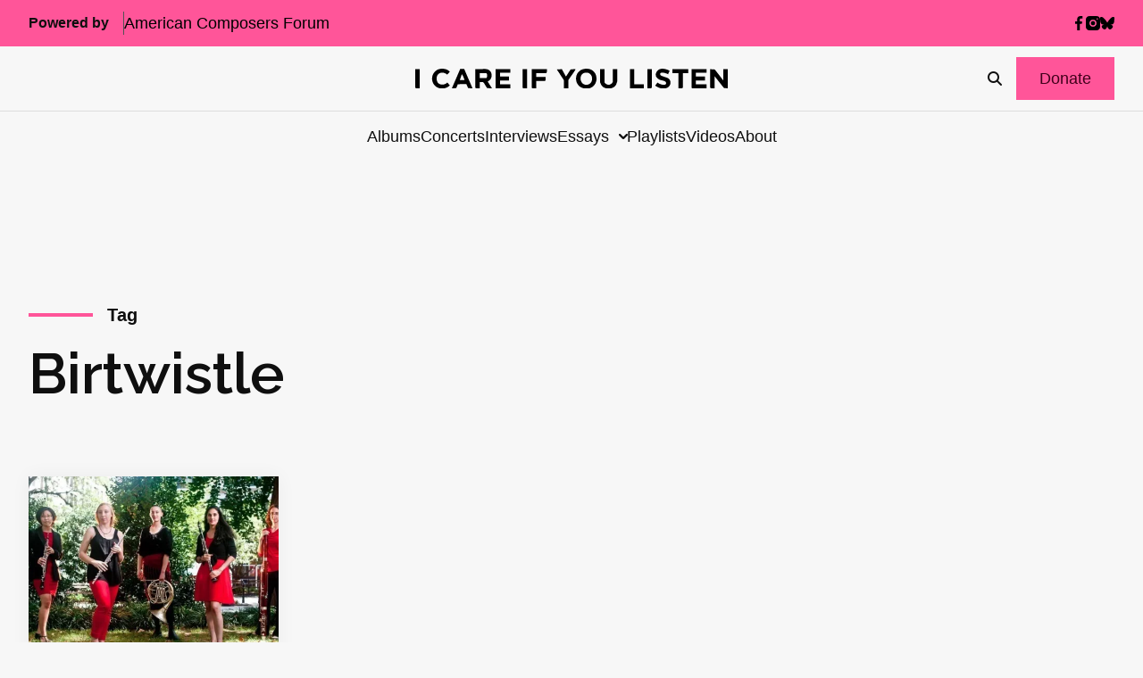

--- FILE ---
content_type: text/html; charset=utf-8
request_url: https://www.google.com/recaptcha/api2/anchor?ar=1&k=6LfHrSkUAAAAAPnKk5cT6JuKlKPzbwyTYuO8--Vr&co=aHR0cHM6Ly9pY2FyZWlmeW91bGlzdGVuLmNvbTo0NDM.&hl=en&v=PoyoqOPhxBO7pBk68S4YbpHZ&size=invisible&anchor-ms=20000&execute-ms=30000&cb=dkhlpn5b6a3t
body_size: 49285
content:
<!DOCTYPE HTML><html dir="ltr" lang="en"><head><meta http-equiv="Content-Type" content="text/html; charset=UTF-8">
<meta http-equiv="X-UA-Compatible" content="IE=edge">
<title>reCAPTCHA</title>
<style type="text/css">
/* cyrillic-ext */
@font-face {
  font-family: 'Roboto';
  font-style: normal;
  font-weight: 400;
  font-stretch: 100%;
  src: url(//fonts.gstatic.com/s/roboto/v48/KFO7CnqEu92Fr1ME7kSn66aGLdTylUAMa3GUBHMdazTgWw.woff2) format('woff2');
  unicode-range: U+0460-052F, U+1C80-1C8A, U+20B4, U+2DE0-2DFF, U+A640-A69F, U+FE2E-FE2F;
}
/* cyrillic */
@font-face {
  font-family: 'Roboto';
  font-style: normal;
  font-weight: 400;
  font-stretch: 100%;
  src: url(//fonts.gstatic.com/s/roboto/v48/KFO7CnqEu92Fr1ME7kSn66aGLdTylUAMa3iUBHMdazTgWw.woff2) format('woff2');
  unicode-range: U+0301, U+0400-045F, U+0490-0491, U+04B0-04B1, U+2116;
}
/* greek-ext */
@font-face {
  font-family: 'Roboto';
  font-style: normal;
  font-weight: 400;
  font-stretch: 100%;
  src: url(//fonts.gstatic.com/s/roboto/v48/KFO7CnqEu92Fr1ME7kSn66aGLdTylUAMa3CUBHMdazTgWw.woff2) format('woff2');
  unicode-range: U+1F00-1FFF;
}
/* greek */
@font-face {
  font-family: 'Roboto';
  font-style: normal;
  font-weight: 400;
  font-stretch: 100%;
  src: url(//fonts.gstatic.com/s/roboto/v48/KFO7CnqEu92Fr1ME7kSn66aGLdTylUAMa3-UBHMdazTgWw.woff2) format('woff2');
  unicode-range: U+0370-0377, U+037A-037F, U+0384-038A, U+038C, U+038E-03A1, U+03A3-03FF;
}
/* math */
@font-face {
  font-family: 'Roboto';
  font-style: normal;
  font-weight: 400;
  font-stretch: 100%;
  src: url(//fonts.gstatic.com/s/roboto/v48/KFO7CnqEu92Fr1ME7kSn66aGLdTylUAMawCUBHMdazTgWw.woff2) format('woff2');
  unicode-range: U+0302-0303, U+0305, U+0307-0308, U+0310, U+0312, U+0315, U+031A, U+0326-0327, U+032C, U+032F-0330, U+0332-0333, U+0338, U+033A, U+0346, U+034D, U+0391-03A1, U+03A3-03A9, U+03B1-03C9, U+03D1, U+03D5-03D6, U+03F0-03F1, U+03F4-03F5, U+2016-2017, U+2034-2038, U+203C, U+2040, U+2043, U+2047, U+2050, U+2057, U+205F, U+2070-2071, U+2074-208E, U+2090-209C, U+20D0-20DC, U+20E1, U+20E5-20EF, U+2100-2112, U+2114-2115, U+2117-2121, U+2123-214F, U+2190, U+2192, U+2194-21AE, U+21B0-21E5, U+21F1-21F2, U+21F4-2211, U+2213-2214, U+2216-22FF, U+2308-230B, U+2310, U+2319, U+231C-2321, U+2336-237A, U+237C, U+2395, U+239B-23B7, U+23D0, U+23DC-23E1, U+2474-2475, U+25AF, U+25B3, U+25B7, U+25BD, U+25C1, U+25CA, U+25CC, U+25FB, U+266D-266F, U+27C0-27FF, U+2900-2AFF, U+2B0E-2B11, U+2B30-2B4C, U+2BFE, U+3030, U+FF5B, U+FF5D, U+1D400-1D7FF, U+1EE00-1EEFF;
}
/* symbols */
@font-face {
  font-family: 'Roboto';
  font-style: normal;
  font-weight: 400;
  font-stretch: 100%;
  src: url(//fonts.gstatic.com/s/roboto/v48/KFO7CnqEu92Fr1ME7kSn66aGLdTylUAMaxKUBHMdazTgWw.woff2) format('woff2');
  unicode-range: U+0001-000C, U+000E-001F, U+007F-009F, U+20DD-20E0, U+20E2-20E4, U+2150-218F, U+2190, U+2192, U+2194-2199, U+21AF, U+21E6-21F0, U+21F3, U+2218-2219, U+2299, U+22C4-22C6, U+2300-243F, U+2440-244A, U+2460-24FF, U+25A0-27BF, U+2800-28FF, U+2921-2922, U+2981, U+29BF, U+29EB, U+2B00-2BFF, U+4DC0-4DFF, U+FFF9-FFFB, U+10140-1018E, U+10190-1019C, U+101A0, U+101D0-101FD, U+102E0-102FB, U+10E60-10E7E, U+1D2C0-1D2D3, U+1D2E0-1D37F, U+1F000-1F0FF, U+1F100-1F1AD, U+1F1E6-1F1FF, U+1F30D-1F30F, U+1F315, U+1F31C, U+1F31E, U+1F320-1F32C, U+1F336, U+1F378, U+1F37D, U+1F382, U+1F393-1F39F, U+1F3A7-1F3A8, U+1F3AC-1F3AF, U+1F3C2, U+1F3C4-1F3C6, U+1F3CA-1F3CE, U+1F3D4-1F3E0, U+1F3ED, U+1F3F1-1F3F3, U+1F3F5-1F3F7, U+1F408, U+1F415, U+1F41F, U+1F426, U+1F43F, U+1F441-1F442, U+1F444, U+1F446-1F449, U+1F44C-1F44E, U+1F453, U+1F46A, U+1F47D, U+1F4A3, U+1F4B0, U+1F4B3, U+1F4B9, U+1F4BB, U+1F4BF, U+1F4C8-1F4CB, U+1F4D6, U+1F4DA, U+1F4DF, U+1F4E3-1F4E6, U+1F4EA-1F4ED, U+1F4F7, U+1F4F9-1F4FB, U+1F4FD-1F4FE, U+1F503, U+1F507-1F50B, U+1F50D, U+1F512-1F513, U+1F53E-1F54A, U+1F54F-1F5FA, U+1F610, U+1F650-1F67F, U+1F687, U+1F68D, U+1F691, U+1F694, U+1F698, U+1F6AD, U+1F6B2, U+1F6B9-1F6BA, U+1F6BC, U+1F6C6-1F6CF, U+1F6D3-1F6D7, U+1F6E0-1F6EA, U+1F6F0-1F6F3, U+1F6F7-1F6FC, U+1F700-1F7FF, U+1F800-1F80B, U+1F810-1F847, U+1F850-1F859, U+1F860-1F887, U+1F890-1F8AD, U+1F8B0-1F8BB, U+1F8C0-1F8C1, U+1F900-1F90B, U+1F93B, U+1F946, U+1F984, U+1F996, U+1F9E9, U+1FA00-1FA6F, U+1FA70-1FA7C, U+1FA80-1FA89, U+1FA8F-1FAC6, U+1FACE-1FADC, U+1FADF-1FAE9, U+1FAF0-1FAF8, U+1FB00-1FBFF;
}
/* vietnamese */
@font-face {
  font-family: 'Roboto';
  font-style: normal;
  font-weight: 400;
  font-stretch: 100%;
  src: url(//fonts.gstatic.com/s/roboto/v48/KFO7CnqEu92Fr1ME7kSn66aGLdTylUAMa3OUBHMdazTgWw.woff2) format('woff2');
  unicode-range: U+0102-0103, U+0110-0111, U+0128-0129, U+0168-0169, U+01A0-01A1, U+01AF-01B0, U+0300-0301, U+0303-0304, U+0308-0309, U+0323, U+0329, U+1EA0-1EF9, U+20AB;
}
/* latin-ext */
@font-face {
  font-family: 'Roboto';
  font-style: normal;
  font-weight: 400;
  font-stretch: 100%;
  src: url(//fonts.gstatic.com/s/roboto/v48/KFO7CnqEu92Fr1ME7kSn66aGLdTylUAMa3KUBHMdazTgWw.woff2) format('woff2');
  unicode-range: U+0100-02BA, U+02BD-02C5, U+02C7-02CC, U+02CE-02D7, U+02DD-02FF, U+0304, U+0308, U+0329, U+1D00-1DBF, U+1E00-1E9F, U+1EF2-1EFF, U+2020, U+20A0-20AB, U+20AD-20C0, U+2113, U+2C60-2C7F, U+A720-A7FF;
}
/* latin */
@font-face {
  font-family: 'Roboto';
  font-style: normal;
  font-weight: 400;
  font-stretch: 100%;
  src: url(//fonts.gstatic.com/s/roboto/v48/KFO7CnqEu92Fr1ME7kSn66aGLdTylUAMa3yUBHMdazQ.woff2) format('woff2');
  unicode-range: U+0000-00FF, U+0131, U+0152-0153, U+02BB-02BC, U+02C6, U+02DA, U+02DC, U+0304, U+0308, U+0329, U+2000-206F, U+20AC, U+2122, U+2191, U+2193, U+2212, U+2215, U+FEFF, U+FFFD;
}
/* cyrillic-ext */
@font-face {
  font-family: 'Roboto';
  font-style: normal;
  font-weight: 500;
  font-stretch: 100%;
  src: url(//fonts.gstatic.com/s/roboto/v48/KFO7CnqEu92Fr1ME7kSn66aGLdTylUAMa3GUBHMdazTgWw.woff2) format('woff2');
  unicode-range: U+0460-052F, U+1C80-1C8A, U+20B4, U+2DE0-2DFF, U+A640-A69F, U+FE2E-FE2F;
}
/* cyrillic */
@font-face {
  font-family: 'Roboto';
  font-style: normal;
  font-weight: 500;
  font-stretch: 100%;
  src: url(//fonts.gstatic.com/s/roboto/v48/KFO7CnqEu92Fr1ME7kSn66aGLdTylUAMa3iUBHMdazTgWw.woff2) format('woff2');
  unicode-range: U+0301, U+0400-045F, U+0490-0491, U+04B0-04B1, U+2116;
}
/* greek-ext */
@font-face {
  font-family: 'Roboto';
  font-style: normal;
  font-weight: 500;
  font-stretch: 100%;
  src: url(//fonts.gstatic.com/s/roboto/v48/KFO7CnqEu92Fr1ME7kSn66aGLdTylUAMa3CUBHMdazTgWw.woff2) format('woff2');
  unicode-range: U+1F00-1FFF;
}
/* greek */
@font-face {
  font-family: 'Roboto';
  font-style: normal;
  font-weight: 500;
  font-stretch: 100%;
  src: url(//fonts.gstatic.com/s/roboto/v48/KFO7CnqEu92Fr1ME7kSn66aGLdTylUAMa3-UBHMdazTgWw.woff2) format('woff2');
  unicode-range: U+0370-0377, U+037A-037F, U+0384-038A, U+038C, U+038E-03A1, U+03A3-03FF;
}
/* math */
@font-face {
  font-family: 'Roboto';
  font-style: normal;
  font-weight: 500;
  font-stretch: 100%;
  src: url(//fonts.gstatic.com/s/roboto/v48/KFO7CnqEu92Fr1ME7kSn66aGLdTylUAMawCUBHMdazTgWw.woff2) format('woff2');
  unicode-range: U+0302-0303, U+0305, U+0307-0308, U+0310, U+0312, U+0315, U+031A, U+0326-0327, U+032C, U+032F-0330, U+0332-0333, U+0338, U+033A, U+0346, U+034D, U+0391-03A1, U+03A3-03A9, U+03B1-03C9, U+03D1, U+03D5-03D6, U+03F0-03F1, U+03F4-03F5, U+2016-2017, U+2034-2038, U+203C, U+2040, U+2043, U+2047, U+2050, U+2057, U+205F, U+2070-2071, U+2074-208E, U+2090-209C, U+20D0-20DC, U+20E1, U+20E5-20EF, U+2100-2112, U+2114-2115, U+2117-2121, U+2123-214F, U+2190, U+2192, U+2194-21AE, U+21B0-21E5, U+21F1-21F2, U+21F4-2211, U+2213-2214, U+2216-22FF, U+2308-230B, U+2310, U+2319, U+231C-2321, U+2336-237A, U+237C, U+2395, U+239B-23B7, U+23D0, U+23DC-23E1, U+2474-2475, U+25AF, U+25B3, U+25B7, U+25BD, U+25C1, U+25CA, U+25CC, U+25FB, U+266D-266F, U+27C0-27FF, U+2900-2AFF, U+2B0E-2B11, U+2B30-2B4C, U+2BFE, U+3030, U+FF5B, U+FF5D, U+1D400-1D7FF, U+1EE00-1EEFF;
}
/* symbols */
@font-face {
  font-family: 'Roboto';
  font-style: normal;
  font-weight: 500;
  font-stretch: 100%;
  src: url(//fonts.gstatic.com/s/roboto/v48/KFO7CnqEu92Fr1ME7kSn66aGLdTylUAMaxKUBHMdazTgWw.woff2) format('woff2');
  unicode-range: U+0001-000C, U+000E-001F, U+007F-009F, U+20DD-20E0, U+20E2-20E4, U+2150-218F, U+2190, U+2192, U+2194-2199, U+21AF, U+21E6-21F0, U+21F3, U+2218-2219, U+2299, U+22C4-22C6, U+2300-243F, U+2440-244A, U+2460-24FF, U+25A0-27BF, U+2800-28FF, U+2921-2922, U+2981, U+29BF, U+29EB, U+2B00-2BFF, U+4DC0-4DFF, U+FFF9-FFFB, U+10140-1018E, U+10190-1019C, U+101A0, U+101D0-101FD, U+102E0-102FB, U+10E60-10E7E, U+1D2C0-1D2D3, U+1D2E0-1D37F, U+1F000-1F0FF, U+1F100-1F1AD, U+1F1E6-1F1FF, U+1F30D-1F30F, U+1F315, U+1F31C, U+1F31E, U+1F320-1F32C, U+1F336, U+1F378, U+1F37D, U+1F382, U+1F393-1F39F, U+1F3A7-1F3A8, U+1F3AC-1F3AF, U+1F3C2, U+1F3C4-1F3C6, U+1F3CA-1F3CE, U+1F3D4-1F3E0, U+1F3ED, U+1F3F1-1F3F3, U+1F3F5-1F3F7, U+1F408, U+1F415, U+1F41F, U+1F426, U+1F43F, U+1F441-1F442, U+1F444, U+1F446-1F449, U+1F44C-1F44E, U+1F453, U+1F46A, U+1F47D, U+1F4A3, U+1F4B0, U+1F4B3, U+1F4B9, U+1F4BB, U+1F4BF, U+1F4C8-1F4CB, U+1F4D6, U+1F4DA, U+1F4DF, U+1F4E3-1F4E6, U+1F4EA-1F4ED, U+1F4F7, U+1F4F9-1F4FB, U+1F4FD-1F4FE, U+1F503, U+1F507-1F50B, U+1F50D, U+1F512-1F513, U+1F53E-1F54A, U+1F54F-1F5FA, U+1F610, U+1F650-1F67F, U+1F687, U+1F68D, U+1F691, U+1F694, U+1F698, U+1F6AD, U+1F6B2, U+1F6B9-1F6BA, U+1F6BC, U+1F6C6-1F6CF, U+1F6D3-1F6D7, U+1F6E0-1F6EA, U+1F6F0-1F6F3, U+1F6F7-1F6FC, U+1F700-1F7FF, U+1F800-1F80B, U+1F810-1F847, U+1F850-1F859, U+1F860-1F887, U+1F890-1F8AD, U+1F8B0-1F8BB, U+1F8C0-1F8C1, U+1F900-1F90B, U+1F93B, U+1F946, U+1F984, U+1F996, U+1F9E9, U+1FA00-1FA6F, U+1FA70-1FA7C, U+1FA80-1FA89, U+1FA8F-1FAC6, U+1FACE-1FADC, U+1FADF-1FAE9, U+1FAF0-1FAF8, U+1FB00-1FBFF;
}
/* vietnamese */
@font-face {
  font-family: 'Roboto';
  font-style: normal;
  font-weight: 500;
  font-stretch: 100%;
  src: url(//fonts.gstatic.com/s/roboto/v48/KFO7CnqEu92Fr1ME7kSn66aGLdTylUAMa3OUBHMdazTgWw.woff2) format('woff2');
  unicode-range: U+0102-0103, U+0110-0111, U+0128-0129, U+0168-0169, U+01A0-01A1, U+01AF-01B0, U+0300-0301, U+0303-0304, U+0308-0309, U+0323, U+0329, U+1EA0-1EF9, U+20AB;
}
/* latin-ext */
@font-face {
  font-family: 'Roboto';
  font-style: normal;
  font-weight: 500;
  font-stretch: 100%;
  src: url(//fonts.gstatic.com/s/roboto/v48/KFO7CnqEu92Fr1ME7kSn66aGLdTylUAMa3KUBHMdazTgWw.woff2) format('woff2');
  unicode-range: U+0100-02BA, U+02BD-02C5, U+02C7-02CC, U+02CE-02D7, U+02DD-02FF, U+0304, U+0308, U+0329, U+1D00-1DBF, U+1E00-1E9F, U+1EF2-1EFF, U+2020, U+20A0-20AB, U+20AD-20C0, U+2113, U+2C60-2C7F, U+A720-A7FF;
}
/* latin */
@font-face {
  font-family: 'Roboto';
  font-style: normal;
  font-weight: 500;
  font-stretch: 100%;
  src: url(//fonts.gstatic.com/s/roboto/v48/KFO7CnqEu92Fr1ME7kSn66aGLdTylUAMa3yUBHMdazQ.woff2) format('woff2');
  unicode-range: U+0000-00FF, U+0131, U+0152-0153, U+02BB-02BC, U+02C6, U+02DA, U+02DC, U+0304, U+0308, U+0329, U+2000-206F, U+20AC, U+2122, U+2191, U+2193, U+2212, U+2215, U+FEFF, U+FFFD;
}
/* cyrillic-ext */
@font-face {
  font-family: 'Roboto';
  font-style: normal;
  font-weight: 900;
  font-stretch: 100%;
  src: url(//fonts.gstatic.com/s/roboto/v48/KFO7CnqEu92Fr1ME7kSn66aGLdTylUAMa3GUBHMdazTgWw.woff2) format('woff2');
  unicode-range: U+0460-052F, U+1C80-1C8A, U+20B4, U+2DE0-2DFF, U+A640-A69F, U+FE2E-FE2F;
}
/* cyrillic */
@font-face {
  font-family: 'Roboto';
  font-style: normal;
  font-weight: 900;
  font-stretch: 100%;
  src: url(//fonts.gstatic.com/s/roboto/v48/KFO7CnqEu92Fr1ME7kSn66aGLdTylUAMa3iUBHMdazTgWw.woff2) format('woff2');
  unicode-range: U+0301, U+0400-045F, U+0490-0491, U+04B0-04B1, U+2116;
}
/* greek-ext */
@font-face {
  font-family: 'Roboto';
  font-style: normal;
  font-weight: 900;
  font-stretch: 100%;
  src: url(//fonts.gstatic.com/s/roboto/v48/KFO7CnqEu92Fr1ME7kSn66aGLdTylUAMa3CUBHMdazTgWw.woff2) format('woff2');
  unicode-range: U+1F00-1FFF;
}
/* greek */
@font-face {
  font-family: 'Roboto';
  font-style: normal;
  font-weight: 900;
  font-stretch: 100%;
  src: url(//fonts.gstatic.com/s/roboto/v48/KFO7CnqEu92Fr1ME7kSn66aGLdTylUAMa3-UBHMdazTgWw.woff2) format('woff2');
  unicode-range: U+0370-0377, U+037A-037F, U+0384-038A, U+038C, U+038E-03A1, U+03A3-03FF;
}
/* math */
@font-face {
  font-family: 'Roboto';
  font-style: normal;
  font-weight: 900;
  font-stretch: 100%;
  src: url(//fonts.gstatic.com/s/roboto/v48/KFO7CnqEu92Fr1ME7kSn66aGLdTylUAMawCUBHMdazTgWw.woff2) format('woff2');
  unicode-range: U+0302-0303, U+0305, U+0307-0308, U+0310, U+0312, U+0315, U+031A, U+0326-0327, U+032C, U+032F-0330, U+0332-0333, U+0338, U+033A, U+0346, U+034D, U+0391-03A1, U+03A3-03A9, U+03B1-03C9, U+03D1, U+03D5-03D6, U+03F0-03F1, U+03F4-03F5, U+2016-2017, U+2034-2038, U+203C, U+2040, U+2043, U+2047, U+2050, U+2057, U+205F, U+2070-2071, U+2074-208E, U+2090-209C, U+20D0-20DC, U+20E1, U+20E5-20EF, U+2100-2112, U+2114-2115, U+2117-2121, U+2123-214F, U+2190, U+2192, U+2194-21AE, U+21B0-21E5, U+21F1-21F2, U+21F4-2211, U+2213-2214, U+2216-22FF, U+2308-230B, U+2310, U+2319, U+231C-2321, U+2336-237A, U+237C, U+2395, U+239B-23B7, U+23D0, U+23DC-23E1, U+2474-2475, U+25AF, U+25B3, U+25B7, U+25BD, U+25C1, U+25CA, U+25CC, U+25FB, U+266D-266F, U+27C0-27FF, U+2900-2AFF, U+2B0E-2B11, U+2B30-2B4C, U+2BFE, U+3030, U+FF5B, U+FF5D, U+1D400-1D7FF, U+1EE00-1EEFF;
}
/* symbols */
@font-face {
  font-family: 'Roboto';
  font-style: normal;
  font-weight: 900;
  font-stretch: 100%;
  src: url(//fonts.gstatic.com/s/roboto/v48/KFO7CnqEu92Fr1ME7kSn66aGLdTylUAMaxKUBHMdazTgWw.woff2) format('woff2');
  unicode-range: U+0001-000C, U+000E-001F, U+007F-009F, U+20DD-20E0, U+20E2-20E4, U+2150-218F, U+2190, U+2192, U+2194-2199, U+21AF, U+21E6-21F0, U+21F3, U+2218-2219, U+2299, U+22C4-22C6, U+2300-243F, U+2440-244A, U+2460-24FF, U+25A0-27BF, U+2800-28FF, U+2921-2922, U+2981, U+29BF, U+29EB, U+2B00-2BFF, U+4DC0-4DFF, U+FFF9-FFFB, U+10140-1018E, U+10190-1019C, U+101A0, U+101D0-101FD, U+102E0-102FB, U+10E60-10E7E, U+1D2C0-1D2D3, U+1D2E0-1D37F, U+1F000-1F0FF, U+1F100-1F1AD, U+1F1E6-1F1FF, U+1F30D-1F30F, U+1F315, U+1F31C, U+1F31E, U+1F320-1F32C, U+1F336, U+1F378, U+1F37D, U+1F382, U+1F393-1F39F, U+1F3A7-1F3A8, U+1F3AC-1F3AF, U+1F3C2, U+1F3C4-1F3C6, U+1F3CA-1F3CE, U+1F3D4-1F3E0, U+1F3ED, U+1F3F1-1F3F3, U+1F3F5-1F3F7, U+1F408, U+1F415, U+1F41F, U+1F426, U+1F43F, U+1F441-1F442, U+1F444, U+1F446-1F449, U+1F44C-1F44E, U+1F453, U+1F46A, U+1F47D, U+1F4A3, U+1F4B0, U+1F4B3, U+1F4B9, U+1F4BB, U+1F4BF, U+1F4C8-1F4CB, U+1F4D6, U+1F4DA, U+1F4DF, U+1F4E3-1F4E6, U+1F4EA-1F4ED, U+1F4F7, U+1F4F9-1F4FB, U+1F4FD-1F4FE, U+1F503, U+1F507-1F50B, U+1F50D, U+1F512-1F513, U+1F53E-1F54A, U+1F54F-1F5FA, U+1F610, U+1F650-1F67F, U+1F687, U+1F68D, U+1F691, U+1F694, U+1F698, U+1F6AD, U+1F6B2, U+1F6B9-1F6BA, U+1F6BC, U+1F6C6-1F6CF, U+1F6D3-1F6D7, U+1F6E0-1F6EA, U+1F6F0-1F6F3, U+1F6F7-1F6FC, U+1F700-1F7FF, U+1F800-1F80B, U+1F810-1F847, U+1F850-1F859, U+1F860-1F887, U+1F890-1F8AD, U+1F8B0-1F8BB, U+1F8C0-1F8C1, U+1F900-1F90B, U+1F93B, U+1F946, U+1F984, U+1F996, U+1F9E9, U+1FA00-1FA6F, U+1FA70-1FA7C, U+1FA80-1FA89, U+1FA8F-1FAC6, U+1FACE-1FADC, U+1FADF-1FAE9, U+1FAF0-1FAF8, U+1FB00-1FBFF;
}
/* vietnamese */
@font-face {
  font-family: 'Roboto';
  font-style: normal;
  font-weight: 900;
  font-stretch: 100%;
  src: url(//fonts.gstatic.com/s/roboto/v48/KFO7CnqEu92Fr1ME7kSn66aGLdTylUAMa3OUBHMdazTgWw.woff2) format('woff2');
  unicode-range: U+0102-0103, U+0110-0111, U+0128-0129, U+0168-0169, U+01A0-01A1, U+01AF-01B0, U+0300-0301, U+0303-0304, U+0308-0309, U+0323, U+0329, U+1EA0-1EF9, U+20AB;
}
/* latin-ext */
@font-face {
  font-family: 'Roboto';
  font-style: normal;
  font-weight: 900;
  font-stretch: 100%;
  src: url(//fonts.gstatic.com/s/roboto/v48/KFO7CnqEu92Fr1ME7kSn66aGLdTylUAMa3KUBHMdazTgWw.woff2) format('woff2');
  unicode-range: U+0100-02BA, U+02BD-02C5, U+02C7-02CC, U+02CE-02D7, U+02DD-02FF, U+0304, U+0308, U+0329, U+1D00-1DBF, U+1E00-1E9F, U+1EF2-1EFF, U+2020, U+20A0-20AB, U+20AD-20C0, U+2113, U+2C60-2C7F, U+A720-A7FF;
}
/* latin */
@font-face {
  font-family: 'Roboto';
  font-style: normal;
  font-weight: 900;
  font-stretch: 100%;
  src: url(//fonts.gstatic.com/s/roboto/v48/KFO7CnqEu92Fr1ME7kSn66aGLdTylUAMa3yUBHMdazQ.woff2) format('woff2');
  unicode-range: U+0000-00FF, U+0131, U+0152-0153, U+02BB-02BC, U+02C6, U+02DA, U+02DC, U+0304, U+0308, U+0329, U+2000-206F, U+20AC, U+2122, U+2191, U+2193, U+2212, U+2215, U+FEFF, U+FFFD;
}

</style>
<link rel="stylesheet" type="text/css" href="https://www.gstatic.com/recaptcha/releases/PoyoqOPhxBO7pBk68S4YbpHZ/styles__ltr.css">
<script nonce="sRwn0uA5fcarB4JfRSfNaA" type="text/javascript">window['__recaptcha_api'] = 'https://www.google.com/recaptcha/api2/';</script>
<script type="text/javascript" src="https://www.gstatic.com/recaptcha/releases/PoyoqOPhxBO7pBk68S4YbpHZ/recaptcha__en.js" nonce="sRwn0uA5fcarB4JfRSfNaA">
      
    </script></head>
<body><div id="rc-anchor-alert" class="rc-anchor-alert"></div>
<input type="hidden" id="recaptcha-token" value="[base64]">
<script type="text/javascript" nonce="sRwn0uA5fcarB4JfRSfNaA">
      recaptcha.anchor.Main.init("[\x22ainput\x22,[\x22bgdata\x22,\x22\x22,\[base64]/[base64]/[base64]/[base64]/[base64]/[base64]/KGcoTywyNTMsTy5PKSxVRyhPLEMpKTpnKE8sMjUzLEMpLE8pKSxsKSksTykpfSxieT1mdW5jdGlvbihDLE8sdSxsKXtmb3IobD0odT1SKEMpLDApO08+MDtPLS0pbD1sPDw4fFooQyk7ZyhDLHUsbCl9LFVHPWZ1bmN0aW9uKEMsTyl7Qy5pLmxlbmd0aD4xMDQ/[base64]/[base64]/[base64]/[base64]/[base64]/[base64]/[base64]\\u003d\x22,\[base64]\x22,\x22MUHCkMKDw4TCp8OgwqZLDMK4WWbCnsKOwpLDgExgMcKWLDTDolzCu8OsKFoEw4ZOM8OlwonCiEJfEX5IwqnCjgXDnsKzw4vCtxzCn8OZJBfDumQ4w45aw6zCm3/[base64]/bMOUwrPDj1ovwpYSwrjCjk7DhDwEw4/CiHfDkSA2DsKgNynCuXtdEcKZH3gSGMKOMcKkVgfCrz/[base64]/DnsOXw6TDmcKDYsKQwpbCvcOnUMObQ8OwEcOpwrQ8RcOaCMKPAcOMN3/CvUvCj3bCsMOyBwfCqMK0a0/Du8OBBMKTR8K5GsOkwpLDsQ/DuMOiwq4uDMKuTMOlB0ooaMO4w5HCusKuw6AXwo7DpyfClsO/PjfDkcKaQ0Nswq7Dh8KYwqo+wqDCgj7CusO6w79IwpPCo8K8P8KTw4Ehdn8LFX3DosKrBcKCwpLCrmjDjcKxwovCo8K3wrnDsTUqLxTCjAbCmlkYCi9RwrIjXMKdCVlkw53CuBnDiH/[base64]/Dv8OUFcKrQTvDpxBbaMKNJVxXw4DDhnrDu8O1wpZMLBoqw6QFw7bCpMOFwp3DlsKOw6cmfsOow7lywr/DnMOYKsKKwoQtaAnCpDzCvMObwpLDlzVSwrxMb8OmwpDDpsKMa8Okw6J5w7PCnl14OXIkDloeEHzDocO1wpxRcFjCocO1DCvCslViwpPDq8K7wobDpcKcYTpEITx2GnkuRm7DusO0KgIsworDnA7DusO8HFF8w6wlwr5xwr3Ci8Kqw7dXe2pJNMOjYXUAw4wzS8KxFi/CnsORw7dhwpTDhMOLSsKUwrnCs3zCrjAVwo/Dv8Oqw4LDmGTDpsOLwqnCi8OlJcKRFMKQacKnwrnDmMONKcKNw5TCp8KMwpo7Qy7DnE7DiHdHw6ZFJ8Onwo4jI8OCw7gpMsOEEMK5wpBCw5JQbD/[base64]/[base64]/Cl8ObJQVowpHCjMOeTnQHw7rDtWQ7TMOTLlpsbSTDl8O9w5HCscOzZcObD28PwrZQdhrCqsOQdk7ChMOBNMKvWkXClsKDDR0tK8OTWETCm8OMXMKXwq7CrjJwwr/CqnwJDsOLGMObYXcjwpbDlRhgw5stPi0YNVMnEMKhTEoWw6c7w4/CgzV0ZzLCuxTCnMKbUn4ww6JawoZWM8OlB15cw7TDscKiw4wZw7nDsHnDmcODLTA7fQk/w78VZ8KTw4HDvwQ/w5PChTwmaRXDpsOTw5LCgMOgwoA9wo/DjgVAwq7CmsOuLsKjwp4vwpbDqD3Dh8OjHB1DM8KnwrwcZ0MRw6oCE3EyO8OIPMOGwoHDtsO6DD8dMxsmDMKow694wqlqMj3CuR4Kw6zDk1Ymw481w4vDiWM0d1/[base64]/[base64]/CjVhMwpgtw5s0wp/CizY1aWrDm8OnwpUbwpjDncKSw5wla3hkwpLDl8K1wo7Dl8KwwqQMYMKnw6vDv8OpZ8OgK8OoJzB9CMOaw4bCoj0gwoLCoXo/w48Zw6nDrQMTa8OcXcOJccKSRsKIw5ArIcO0PAPDicOpDMKFw58hYGPCisOhw63DphTCsm4KdChrHU9zwrPCvkHCqhDCsMOkcmzCqi3CqH/CigLDkMKTw6QVwpxGVExbwozCiAxtw5zDu8O9w5/Dgn50wp3Dkm42AWt/w4A3ZcKCwpvDs2DDsGbCgcO4w4ctw51oH8ONwr7CsAwnw4phCGM5wqhCDC49f0BywrtjXMKGTcOdB2w4aMKjdRLCuXfClDXDosK/wrfCjMKEwqp7woM7b8OtWsOXEzU8wr9twqNXKy7DhMOdAGB6wpzDnW/[base64]/DsRtxw4okSsOrGVDDhkbDmQXDssORFsOew6kgZMOOKcObIsOcMMOGYl7CuTdxS8KiRMKMBRMPwozDhcKrwqQvWcK5TFzDgsKKw6/[base64]/Cu8OTBUPCpHHCjMOawqbDnMKLEWnDpMK8w6A/[base64]/Cmm8yw4FWLS5hwpLDqDHDuBjDssO2QgrChcKDeUtwYCYswqhdIx4TacOYUktzNFw8DD1kI8OQIcOwEsKnBsK/wqIpOsO3I8O3c2/[base64]/Cq8Knwo7DoMKrVcKRw47CpcOjw43CrsKTw4gDwodkCjkeBcKHw6XDmMOtJEZ1Enwkwp8lGiPDrMOCBsOSwoHDm8OLwrnDr8OCPMOJACvCpcKPA8OqGy3DtcONw5lSwr/Dp8O/wrTDrxHCu3LDvsKzaQbDiUDDp056woPClsO4w7kqwpLDjsKIG8KVwq3Cj8KiwqF8KcK2w5/DqjLDoGrDiR7DiRvDvsOPV8K0woTDhMOYwoLDjsOHw7DDpGfCu8OSBsO6clzCucOlLcKew6YMA11+WcOkY8K/WBUbWRPDmsK+wqPChcO6wqEAw4UbEgbDs1XDuG7DmMOdwojCgFM6w5tDXTspw5/Dti7Dlg9MGGrDnzRJw63Dsi7CksKcwqbDgBvCiMO2w6dOw4AGwotGwoDDscORw5jCsh9OFw1ZZzU+wpjDiMObwq7CqsKowqjDpR/Cjko8Th0uMsKsIyLCmB0cw6zChsKcKsOGwrlRHsKIwqLDr8Kswo0Cw5HDpcKww4rDmcKCX8KpcTjCnsOOw6rCkBXDmh3DlsKbwr3Dnjp/wqoYw7Vaw67Dl8K/ICFUGVzDssO9LnPCr8KywonCm2ltw5XDvWvDo8KcwqXCoFLCqB0mIn51wpLDoWvDuEdoUcKOwpw7NBbDjTozdcKUw4HDqWtxwrfCs8OWNjLCk2rDjMKXTMO3ejnDg8OYPx8ARzE/[base64]/CiMK4CT1mwrJ2w5jCm01pw6FXBw18BsKMCivCg8O6wqzDhEPCnQMUAH1WEcKjE8KlwpnDvXtAVFLDr8K6HMOuQUhGLQJ/w5/CslMRPy0FwpDCrcKawoRlw73DtCcHGjdSw6vDnStFw6LDlMOfwo8ew4VzP03CjcOpccOUw4cPIsKKw61GdGvDisKIccOba8OGUTjCtWXCoi7Dj2HCssK4JsK7MsOkFV/DomLDnwrDlMOlwobCrsKGw6YnVsOhw7hUOBrDtnbCmGDCrHfDqhEHfFvDjsOpwpHDrcKKwoTCuG1rUUvCj0ZmW8KVw5DClMKAwrzCiCzDlzMhWE0JNUBYXUzDsF3Cl8KfwpfClsKNIMOvwpvDksOxUGXDr0zDiEnDncOJPcKfwovDpsKcw5/[base64]/Ckk3CgMKww6PCq8KBwpw0w4VTwocUwpbCvcOMADwOw7AKwoIKw7fCoRnDscOtJ8KFI1fCpHJzU8OyVk0FccKtwoHDnxTCghcEw5hqwqzDlcK1wpMuHcKkw71uwq1NKQE5w6hlImAzw7TDsEvDscOKDMO+DcODXF1oXVNzwp/CrMKwwp9AecKnwqcvwogHwqPDvMOXCyFLJgPCl8KewobDkkrCscOcE8KRU8OfAgTChMKQPMOpEsKjGg/[base64]/w43Dl8OyBcKsGMKNwowbM8Ogc8OwWcOZJMOtR8OiwprCqQtowr1nQsKxdH8+FsKtwrnDpAnCmCxpw7bCoHTCvsKWw5zDgA3CpsOVwo7DjMOoY8ORN3PCosOUA8KpBQBpaW9WXiDCk1pvw5HCk1nDgmHCusO/KcO4YGlcKWHDmcKHw5s5Di3ChMO+wp3DhMKFwpkqPsKIwo1DTsKgMMOXZcO0w6HDlsKrLWvCqRBSCk1Dwpg5WMOgfyV5SMOiwpzCgcO+w6VlHsO4w4TDhG8NwojDv8Odw4bDvcKqwp9Yw5fCu3LDlTPClcKUwoDCvsOHwovCh8OEwpHDkcKxQH0TPsKcw5cCwoM1U0/CrifCu8K8wrXCncOQLsK+wrfCgcO/J2kvQSEXSsKjb8KZw5zDjU7CoTMrwqvCr8K3w5/DmyLDlUPDql7Cs1zCjDoSw7IowrQIwoBfw4bChAVWw7YNw47ChcOzccKaw5c2LcKfw4TCgzrCjT97YWp/[base64]/BsKvWsKDKV7Cpwp6wo/Cs8OlIkjCoXE8fsOhPcKvwqAFVCPDvhdvwp7Cgy8Hw4HDjhZGSMK/UMOCBX3CtcOWwqXDqCHDgF8CLcOJw7DDhMOZJjDCrsKwL8OEw504ZXLDo3ELw6zDrS4ow6ZBwoNgwo3Cj8KzwozCtQYewo/DtiUKEMKoIw5nSMO+Bm5uwoAaw6cjLy/[base64]/CkCpqw6PDmCt3w4vDuk7DmiwdIcOsw6vDmXo/wqHDgnBGw7VWO8KBFcO6bcKcDMK2DMKQA0t9w6R/w4zCkB07ND4Yw77CmMKqNHFzwrLDpDoTwrsfw6PCvBXDuRvCkg7DoMO5asO9wqBWwqoawqsePcOSwoXCpnk0cMORWiDDlEbDosOQck/DgmUcex9WHsKsJiNYwoYUw7rCtVYJw4/CosK8woLCnXQOKsKYw4/DtsOtwroEwr0dDTlvfi7CsSTDnC/[base64]/w7JpZF4ywpMqQsOyVj44w6nDvDbDvsKUw413wpHDi8OewrrCuQYVKcKlwp/CrsKlecK3dxrClRDDgkTDgcOkSMKBw54bwonDjB4xwrZuwoHDs2Yew77DtkTDt8OKwrTDrsKzDcK6W3lQw6rDryF8EsK5wr8xwpphw6puKE8PVsK6w4tNIA9yw5MMw6DDqXAVUsK5fTUoa3zCo3PCvj5/wpNhw5PDkMOGMcKDfF1ecsOreMOOw6UYwp1NQRbCkQ9vYMKyT27Ctx3Dq8OpwqofVMKoU8OlwodJwo5Cw5bDuyt7wos+wqVnV8K5L3UuwpHCocK1NkvDqcOhw7IrwpRQwptCeUXDpC/Dq1HDh1gmJQEiRcK2KsKIw4kDLR/DsMKyw67CrcK4Tm7DlSvCq8ODCsONFl7CnMOzw48ww7cKw7XDlGwswprCnQvCnsKvwqhsEQJXw7Zqwp7DgcOUOBbCjzbCksKfYcOEX0d/woXDnT3CqgIPVsO6w4tMbsKkYk5IwpkIYMOIV8KZWMOfJGI6wpwowonDqcOawpjDmcOGwoRIwp/DicK8T8OJI8Onc3/CoWfDhj7CnG5nw5fDl8KLw41awpTCgMKEK8OtwpVxw4DCssKDw7PDncOZwoXDpEnDjDnDkWNdF8KcAsOBdzZXwoV+wq1NwoLDocOxKmzCqVdKUMKtSxrDlTxRH8OKwqXCmsO4wrrDicOhJXvDi8KHw4sYw6LDmXDDqhEHw6DDpioAw7TCisOJZsOOwp/Ds8KWUiwuw4DDm2wvDMKDwopIRMKZw7EeVyxoAsOBe8KKZlLDvT1bwo97w6vDmcK5w7EJbcOxwprChsOGwo/[base64]/[base64]/Dl8KLwpdSw6ZrFsOhO8OHw5nCtMOnB8O8wq3CvCkOGMO2Im7CiEY9w7bDvB/CtmcxV8Olw5sQwqzDvk18M0HDicKswpY+DsKdwqbDrMODUMOuwocIZQ/CnknDn0Nnw7HCtX1ocMKaBFzDsA9Jw5RwcMKhH8KCLcKpdhsHwrwYwpR1w6cKw71sw7vDlSp6fVQ1YcK8w6xjKsKgwo3DmcO/M8KAw5XDvlhuW8OoKsKVSX3CkwZWwpVfw57CuGAVZltWw5bCn1Z/[base64]/DsBkSR0BwN0jCosKGwqg8FwjCh8KOcWrDlRzCgsKswoN+IMOzwq/CgMKrSMO7AH3Dq8OMwp4Wwq3Dh8KPw4jDvgHCmkwLw78Mwp4Rw6DCqcK6woHDlMOpScKdMMOew6lswrnDscKMwo1zwrrChxNOIcKCI8OFcwjCvMK5FSDCj8OOw4oSw75Sw6ETC8OiRMKQw48Uw7TDi1/DvsKzwrPCpsO6EHI0w5QRQMKjRcKVQsKuXMO8VwXCjwA9wpnCisOEw7bChkd+b8KTTUcdW8OFw791w41THXvDvxp2w59zw7XCtMKewqkGEcOXwpDCssO2DEfClcK9woQww4FKwoY8YMKvw4tBw7ZdLz/Djj7Cu8KLw7sJw50ww73DnMK4OcKAChzDv8OcBMOGKU/CvMKdJFTDlW9YUj3DuTDDpUobYMOVD8Olw73DrMK6bsKCwqopw44xTWlNwog/w53DpcO4fMKZw6EywoMbB8K3w6bCqMOVwrENM8KNw5JzwovCm2zCo8Ozw5/CucKnw4BWEsKqBMOOwo7DsUbCtsKgwr9nETYifVTCmcKJUV0ldMObeU/[base64]/DhCvCqMKWQ8KIw7E2ZcKnbMOmw60Fw58Rwq3CuMK4fwjDniHCvD4KwovClErCqcOJZcOew6owbcK4NwVnw5AZYcODCQ4DTUFnwo7CsMKhw5fCh383BcKDwoJDM2jCogYyScOAbMK4w49Awrlnw6Fiw6HDscK/AMOmDsKwwo/DuV/DjUEjwpvCjMK4GcOeYsKjTMKhYcOHNsK4asOQPyN+VsOmOidHCXUdwoRIEcKGw7zCl8OjwqzCnmXDvBzDk8OwC8KoPmpmwqdgEyhKL8OVw6Q1J8K/w4zCr8OdbUB+RMK4wo/CkXRiwpvCnA/CmhYEw680EAMpwp7Ds0l5I3rCr2kww6XClXHDkF4Bw7U1D8OLw6fDtizDtsKgwpctw63CuhVQwo5UBMOKYsKTHcObQ3LDgid0IngDMsOmKhMyw4jCvkDDu8K7w53DqsODWAI0w5ZGw6ZRVXwIwrDDkw7CqcKPEG/CsD3CoW7CtMK6F3wJFV4dwqzCgsOPKcOmwpfCqsKmdsKJdsOFREPCusONPV3Dp8OAISV8w4IGaAAvwrFXwqAsOMOtwrVUw4rCssO6wociHmHCgXpKEVvDllXCucKJw6HDu8OiKcO/[base64]/DlsOnw4PDt8KiRD/DtDs0c0NJLzYewo1PwqsEwrt+w7VRKgHCiB7CsMKMwqsmw6Zgw6vCjkVaw6rDtSbDicK6w6/CuhDDjUrCt8OlMSNYIMOnw6JRwo7Cl8OGw40bwpRww60FZsK0w6jDvcKoFSfCvcOtw6xow7TDsRBbw4TDu8Ogf0IldE7CpTlIPcOTUWXCocKrwq7ClnLDmMO8w7DDisKuwpQyM8KvbcK/XMOPwqDDiR9wwpoFw7jCmlklT8KdMsKHIS7CrgpEIcK9wpXCm8OGHBcuG2/CkhvCvlTCj0gAFcOFG8OeHWvDtXLDmXrCkFrDsMO2KMO5woLCsMKgwrJUMxTDqcOwNsKkwqfCkcK5FsKbaxkKYErDk8KuIcOTGgs3w6J7wqzDox41wpbDk8OrwrJjw6EmSCM/HAZawrQywrzCh0AYGMKbw4/CpSkpIj3DgyINL8K3dsONdR3ClsOAw4EwdsK4Hh8Aw7Zmw5/DjsKLVTnDmlHDusKpGkAgw4jCicKNw7fCr8OgwrfCk3Qkwq3Cp0fCq8OxNlN1ei0hwqLClsOaw4jCqsK6w6E6aB1hSRgQwo3CsRbDoETCisKjw43DtsOwElTDhGHDhcOowp/DkMKmwqcIK3vClk0dNgTCkcOMRVbChQ7DnMO9wpHCnhQ1VRw1w7nDr1XDhTNFHn1Aw7bDiCFJDjZIFsKjSMKQAFrDt8OZTsOPw496fW5Bw6nClcOHD8KTPAgxLMO3wrXCmy3Ch3cWwqjDkMOVwofCscO8w4XCssKgwqsNw5HCiMOEPMKiwo3CtSx/[base64]/[base64]/CjMOpw6rCl0DDpsOAfsOYDMKbwq0cQ8OGdh4OOAwFCwLDuQbDgsKOd8Knw7PCqcKQUQnCg8KdQQfDqcKVKzomGcKReMOjwoHDsDXDjMKew6vDpsOswrfDqWZ5BjwMwq8lUBzDksOBw4gUw68Gw5IZw6XDh8KZdycvw5Yuw6/CkVrCmcO4a8OIUcOiwrzDm8OZdHQ0w5dMHnAgX8Kaw5rCuivDs8K/woUbfcKSIRw/w6jDmF/DmTDCtGLCgsO/wpsycMOlwqbCr8KRTMKMwoIZw6jCtk7Ds8OtbcKQwrshwp1KeWw8wr/Cg8O+YFZpwpVFw5LDvlcaw6wCLmIAw44GwobDvMO+I3wVb1LDtMOLwp9eR8KKwqTDkMOoPMKTJcOBFsKUZC7Cm8Kfw4nDhcK8bTpXdBXDiSt/wonCuFHCqMOhCsKTFcOBahpPOMKrwr/DqsO0w65QccO/csKDYMOCJcKPwq5iwqAXw6/Cok8Fwp7DoHhxwr/CinVlwq3DonN8UlVxfMKQw5UNHcKsBcOObsOFKcOCEGQEwop7KCrDgsO+wo7DqmHCuQ8Tw7JCEcO6IcKTwonDuWNfRMOvw4DCsR9nw5/CksK2woVmw4/CrcK1VzXCssOpX3Muw5bCtMKZw4gdwokuw4/Dpg51w4fDvEx2wrLDosOpYMOCwosqR8Kcwppfw7kpw4bDk8Oyw49/[base64]/Cr8Ogw6/ChcK9LzYZY8KPw6zCmDDDuykJPsOzJsOow7EkOcO9woTDisK+w6XDq8O3KlBVLTvDmF/CvcOWwqfDlDoVw47DkcO5LXfDhMK7ccOrJ8O5wrXDmTLCnCM+YkzCjDQBwpXCpXF6c8KgSsKVNSXCkmPDkn5JQsODIsK/wpXDmlZ1w7jDq8K6w74vNQLDhmZXEyXDpSk0worDpl3CgH/Ckjpawp11wqnCv29WE0gPbsKvPWkOTMO2wpo+wpUUw6EywrY2RRXDhCFWJMOnQ8KIw6/CksOUw4LCrFEtCMOpwqEJC8O0AHBmU3Qzw5wFwo5VwpnDr8KFMsOyw5jDm8OaYBMEJE3DvcKvwpIwwqphwr3DmmXCgcKOwpIkwoPClA/CssOoHjQdIkPDpcOqbxERw7vDgA7ChcOew5BUNFAOwq4/DcKMYsO1w4sqwoo+P8KFw6zCucOgNcKbwpNLQA7Dm3dFGcKhXz3CpWI5wrTCkGAFw5lGJsKxTl3CoyjDiMOIYyfCvgh7w49ERMOlK8KRVgk+VFzDpGTCpMKLEmPCukHCuG11CMO3w6EUw5LDjMKgQn04MVZKRMO5w5jDlcKUwr/Crkg/w7dBSi7CjcOMISPDnMOzwppKDMK+wpHCpjgCc8KyBH/DqzPCvcKyUDJSw5tLbknDmCQkwovCtQbCqUx1woJ0w5DDgCAPFcOKZ8KuwpUFwq06wq8WwrXDu8KAwqrCnhXCjcK3flTDgMKTK8OsY23DhDkUwr8CC8KBw6bCn8ONw7BTwoNYwpsueivDtEDCjBIqwpDDrMKSc8K5fQQDwpR/[base64]/[base64]/CvMO5wqTDh8OtwqzDmMOHFcKMZ8K9wrjCtcKvwprDscKYd8OYwpUTwqFFe8OSw4fCrsOyw5zDgcKww5PCqS9PwqrCtEFhIwTCjxfCgC0IwrrCi8ORXcO/wp7DlcKNw74KWkTCo0XCoMKuwofDvSkLwpwHXcOJw5fCs8Kxw53CosOZP8OBJMKEw5zDgMOIw7nCmiLCiV4kw7fCuynCiE5nw73Cogx0wo3DgBdmw4/DtmbDtjXCksKZBMOZScK2TcKRwrwVw4XDigvCqcO3w5kYw5o8FSEwwp0FOnZ1w4IYwp5bw7IswoPChsOpbMOewrHDmsKHHMOHJUZRFcKjAy/DnTfDgjjChcKXIsOrEMO/wpNPw5fChk3ChsOawqjDhsO9Sht1w7UVwqbDtMO8w5UjHSwFd8KPViDCoMOna3DDvMK9bsKcdgzDmwsDH8KNw6jDgXPCoMOIeDoXwokYwqEmwpRJH2MxwqNfw67DqlUFHcOfTsOIwoNZVRohCU/DnRsZwq7CpVDDnMKPNHTDjsO0BcOaw77Ds8O9O8OiG8OhI1/Co8KwAg5Pwok6GMKOYcO6woDDpWYlF3DCliEhw4NawqsrXBQNOcKWXcKuwqQawr83wpNyY8OWwq1tw4J3ZcKVBcKWwq0nw4/CscOpOBVqLTHCg8OIwq/DicOswpTDg8Kfwro9NnTDu8OiIMODw7fDqAJLesO9w7BOJUDCqcONwqDDmgrDn8KxLwXDrg/CgUZCccOuLizDnMObw4kJwojDkmhlD0geGcOzwoE6UMKowrU0Ul/DvsKHfEnDrcOmw61Uw5vDs8KAw5h2RwIGw6fCujV1w6xKRXobw6DDv8OQw7HCtMKuwo4LwrDCojYBwozCmcK2PsOLw7w9cMOdE0LCrlTCgcOvw5PCskkeY8OLw51VGk5nIWvCusO/XTHDpsKtwoR0w4oVbW7Doxgaw6HDqMKVw7PCkcKaw6ldBlYIKkUrUjDCg8ObdWl/w5TCliPChmI0wpE1wqQ0wo/[base64]/[base64]/[base64]/[base64]/[base64]/CvMOBNkvDjQDCsmLCh3oicRHCjVfDm1cXeVB3ScKfYsOrw7ArG0HCjS16JcKEKSZcwq05w4LDlMKqccKnwojCqMOcwqBewrgZIsKmAznDu8Ond8Ogw4bDrzbClMOdwpNgHcO9NmjCkcOzDmF9H8OGw7/CgQjDn8OmMngOwqHCvEDDqMOewo7Dj8OVWVXDksKhwqPCsinDpFwbw4TDnMKowqQPwo0VwqrDvsKPwpPDm2LDt8Ktwq/DkHR4wpZnw54rw4bCq8ObSsKGw40IPsOQXcKeDAnCnsK8wqwSwr3CoSXCgRIedg3CtjkTwpLDgzk/NBnCuXPCqsKTQcKQwoxIRjfDscKSGVkMw6/Cp8O/w7rCu8K9fsOsw4J0N0bCscOIUmEgw57ChFnDj8KTwq7Dum7Do3TCnsKzZF1tKMKtw6pdO0LDvMKMwogNIiXCiMKSYMKsACA0TcKCejBkDMKvb8ObMhQvMMKYwqbCrcOCScKENVMnw6TDo2cuw4LCsT/[base64]/[base64]/IcOFesOGF8K4DQfCncK9NBHCrsK2woDCqGnCp3IvA8Owwr/CsxkxcCpwwqDCisOywoEfw4sZw67CnT82w4jDjsO5wqsANF/[base64]/DosK1JmbChcOqRMKXbcK0w4PDm8Oqw5DDhR7CsgMPFkTClh9wWHzCtcOcwokQwo3CjcOiwrLCnjZnwr0UM3bDmR0bw4bDqx7Dg2xHwprDkQbDgA/CqcOgw4AdLcKBPcK9w5LCpcKaSUxZw4fDrcOUAC06TsKGZSPDph8ww5HDpBYBO8ODwrhwNzXDhkpMw53DjsKXwpwPwq0WwoPDvcO6woVBCVbDqg9hwpA0w6/[base64]/CrXDCqsOMVcOVakjDrsOfFMOJSsOwGxPDgMKvwpnDp393CMO9DsKOw6vDsgTDtcOZwr3CjcK1RsKEwo7CksO9w6nDlDhMH8K2dcObXTY6XcK/Wn/[base64]/eUEyTV8Jw7TDjMKewpnDtm4KdBcbwqjCsntpT8OOCltuaMKnJE4bUnPCtMObwoxSKm7DhTXDgF/Ct8KNQsKyw4JIYcOZw47CpUPCshvDphDDucOJUV4cwpI6wqXDplbCiBkZw6NeIRsjZsOKA8Orw5TCscOqfVzDlsK5QMObwoYqb8KSw6YEw6LDkD8tYMK6ZC1fTsOswqFOw7/CuR/[base64]/[base64]/CsnzDv1nCnDVnwqRWw6kxCMOkwpbCsE0nP3Rkw640HCBYwrbCrB1qw7o7w4Mqw6VSOMKdUFBqwr3DkWvCu8OXwqrCj8OTwql1ATXDtV8vw6PDpsOtwo10w5kYw4zDmjjDpWXCi8KnecKpwotOU0dsJMOUPsK/[base64]/CgjBEWcOlwoLDoMOTARo7U1xJwqE9e8OYwqjDmkRawqp1WRs6w5BOw4zCqXsYfhVaw5cEXMKjGMOWwqbDoMOKw7J+w6/[base64]/Cj8OkwopxOMONER7CkcKnw5jCtsKEw4E1E1DCrGDCrcOvECsdw7nDqsKIDBvCs1LDqxdMw4vCpsKzQxdMe3wzwoQAw6HCqjoUw5dYdMOpwrc5w5IIw5bCtxBuw61hwqzDn0pKG8O/[base64]/CjMONO0LCg8Ohw4HDrcKSw79UDl0pw4tGIMK6wohjw65sJsKYNijDkMK/[base64]/CuQJqwo7DjiJpG8O9NB9gwp/DlMOiw6fDv2hbY8OMecOOw49xSMOBFlpcwpQ+ScOtw5kVw7YZw7PCgGwUw5/DvcO/w6nCscOsGEENL8OBDhPDrEPDqRpMwpjCkcK2wrTDjmbDiMK3CSzDgMKPwofCscOoSCnCll/[base64]/w7rCusKJUiHClMKDw5smeMKSw6rDu8K4KAkUV2vDvS0OwpwKAMKVKMOIwo4VwoQlw4DChcOXE8Kdw6Jxwq7CvcOhwoA8w6vClGPDqMOtFVo2woHCr1AjNMK7OsO/wqzCocK8w7PDui3DocKZU0hhw7fDpm3DuVDDvGnCqMKnwpF6w5fCkMK2w7sKYjZpWcO1RnNUwoTDtBYqbTU7G8OZBsOrw4zDtBYZw4LDrBI9wrnDnsOFw5QGwo/[base64]/DksKVwpxSO8OLw7rCjMOlCBTCoMOZw7TCqDvDssOjw4EVw78TL1LCk8KuB8OkBzPCicK/J3vDkMOfwqxrBVwqwrc9EVUqbsO4woIiwpzDt8KZwqZsWwLDnGhbwogLw5wIw7QUw7syw4fCucOTw5UCZMKVBiDDh8Kuwr9gwprDm0TDgsOhw5kvPGlKwpfDm8Kzw5t6CjFww7TCj3zCp8OSdcKAw7/CnF1Vw5Q+w74ewrzCqcKyw6NsRF7DlQLDvQDCncKVccKdwp4jwr3DpcOPPTPCrmbDn0jCqFLCmsOOUsO9eMKdVUjDvsKNw6fCmsOLcsK6w7zCv8OJe8KTBsKHKsKRw5x7FMKdFMOaw4bDjMK+woRsw7ZOwrErw41Dw4/DisKCw47CiMKUQQE9OhtXYUJrw5pYw6PDssO0w5TChEHCj8OFYitmwrVyMEULw4dLDGbDmDXCqAAzwohaw6YLwoYrw6QZwqLCjQZ4f8Oow63DsCBnw7HCjWrDi8Kuf8K0w47Dj8KSwrbCj8OCw6/Dvx3Ci1dnw4PDh0xzNsOkw4A8wpPCiyjDpcKzU8Ktw7DDkMO/LMK2wq1TFj/[base64]/wrnDlMOQCWIzGMORw6DCuT7CpRfCi8KTw4HCuVJ7CwoswrMnwrjCmWDCnR3CjQQXwpzDunHCqE/DmBbDjcObw6Edw752KWDDp8KTwqwCw7l+NcKow6PDlMO3wrbCogpVwr/Cj8OkCsOEwrbDncO0w7tcw7bCt8KMw74Gw6/Cl8Kkw5hqw7zDqk4fwqHDj8Ktw497w584w4MGLcOycBDDjyzDrsKowoQRwoLDpMO3bm/CkcKQwpLDj2BIO8Kaw5RZwqrChsKjecKXOxrCmDHCuj3CikQdMMKiQCfCtMKHwp5owqw4b8KWwqDCuj/DhMOgJHbCrnYlE8KYcsKBHXHCgAPCgUPDh1deUcK9wrDDoBZKOlp/bA9+eGNFw5pdJR3Cg2vDiMK7w5XCtFEDYX7Dhxg+AmrCiMONw4QMZsKrVVc6wr8UcE9Zw6vDisObwqbChxsLw4ZaRyZcwqZdw4HCoSAMw5hRI8KHw57CmMOuw41kw4dJCcKYwpjCvcKyY8Kiwo/DvGbDpC/CgcOZwrHCmRcqOgFDwpvDozrDr8KTBT7CryFUw47DsQDCqXEWw5dOw4TDksOlwp5Two3CrgnDncOIwrsEOyIdwpMwCcK/[base64]/CpWMHbMOiUMOBPcOPw6TDtQocQ8KMasKnXFfCon3DlV/DskNMQVLCkR0Sw5fDi3fDtXM7T8KZwp/DusKBw7zDuTlYCcOCNBgKw6sUw7fDilDCssK2w51ow5fDkcO4JcOdTMKnFcKJE8OQw5EvfcOkBG9ke8KYw5rDvsOzwqTCp8KNw53Ch8KBHkdgAXLCisOtH19Jcz8XfjF6w7TCkMKFHFTCtMOAAzfCmkRpwogew6rDt8K4w7laW8OuwpoKejDDjcOUw4t6IxvDimF9w6/DjMO0w6nCoBfCiXvDnMKAwqobw7F5eDMbw5HCkwLChcKmwqB9w6nCuMOHRsOqwpBPwqNNwpjCq3DDncOTG3TDk8Oww43Dp8KRRsKswro1wqwcNBMlFz5RJk7Dhlxswosrw4jDj8Khw4/[base64]/YUPDixsJw7TDtMOUQTLDhMK3wrTDvC7DhMOFcsORDsOtRcK4wpzCmMOGNcObw5ZSw5BAB8Opw6RGwpUnYFJjwol/w5PDn8OFwrZ2wpnCtsOOwqBGw5DDjFPDt8O8wp7DhXcRXMKuw7nDrl5cw6JMd8Ozw7IXBsKuFXV2w7QrOsO3D0kcw7oNw4NFwoZ3VhFTOAnDocO0fAzClBIzw7/DiMKSw6vDvnHDs2DCosK+w68nw6vDrkBGJcKww4gOw5nClxLDv17DpsO9w6/DgzvCssOnwoHDiWjDkMOBwpPCtcKOwrHDm1AxesOEw4VZw4jDocO8B1jDt8KJfkbDnDnCgDYIwrzDjCTDkn/CrMKjNkfDlcKfw6UzJcKZNQZsJk7DgQwtw71jVwLDuUrCu8Ojw7sxw4FIw51pDsOEwoJnK8KHwp0qaCY1w5HDvMOBCMO0RTgVwo9BA8K3wpd2ezg6w53DmsOWw5goC0XCuMOeP8O1woLCnsKRw5bDuRPCjsKAIQrDtH/Chk/ChxN+MsKJwrHCqSrCmVMGWQDDmh0uw6/Dg8OvJH4bw7RPwo0YwpXDvcOxw50awrkTwpTDicK6KMOfUcKjHMOvwpHCi8KSwpY5dsOhW1pTw4bChsKAanltB3tAOW1kw53CknJzLjsiE0DCmxHDujXCmU9NwrLDqT0Sw6DCoyXCgMO4w5sZdAdjHMK/[base64]/[base64]/DoHcyw5bDpXTCqCJqLEzCqhc5wpXDosOmwofDoycJw5bDncOgw7XCmAUTAsKDwqdzwptULcOvEAfCtcOXAMK8FH7Cl8KMw5wiw5QfP8Ktwr3CiVgOw6PDssOXDAXCqRcDwpkRw63DkMOkwoU+wpjDjgM5w7s/wpo2RkrDlcOQT8KyZ8O7JcObJsK+Fm1hWh9cUH7Cq8Oew5LCv19rwrBGwqXCocOEfsKdwqbCqw0xwoV6TV/DmSLDiCoew54CKwfDgy08wrNkw6VwFMKEQ3pGwrImIsOxakw7w7I3w5jCvlY8w4Z+w4Qxw5nDmTt+HjBRZsKySsKJaMKoOUUef8OGwqzCrcOkw64+F8KhLcKSw4TCrMOSAcO1w67DvGVTEMKBakozfcKnwpF/Z3LDo8Kaw7pSSTFqwq5VTcO6woheVsOnwobDsXcGUUQMw6Ikwo80NXM1fsO8Y8KZYDLDu8ORw57Cj3oIGMKNTXEYwrXDr8KuPsKPI8KZwqFawprCsU4Gw7RkdH/DoDwIw4kXQFfDqMO3MG9bZkfCr8OvTDvCoWHDoxxaYQJJwoPDqGLDgDNMwqzDnEJowpMfwrUKL8OGw6dKF2fDtsKFw7heAQczL8OHw77DtWsQHx7DlzbCisOTwrh4w5DCviTDqMOwWcORwq/CvcOmw7pSw4x8w7rChsOqwodIw79IwpHCscKGHMOtfsKhZggRNcOFw7rCs8OcGsKOw4zCknDDgMK7al3Dv8OUCDl+wpVSRcOTQsOdAcOEP8ORwobDtTplwoVMw6JXwoU9w5/[base64]/DtcOpwqYrN2vDisKpwrHDvR5ow7JsCR3DtCdPTMOswpzDilFyw5dpK3/[base64]/DmMOVV8KMBnHDi8KJdDsxw4NeQDbCjCTCkU4VTMOkbgfDp1zCoMKTw43CmMKfUnczwq/[base64]/CgsKjw55Ew5bDs8O4wq9yJcOTAcO/fMOVNiRwLB7CmMKwNMKmw5HCucKCw7jCr2Rowo7CjXtVGALCqH3Dil/[base64]/JGR+JcKmQsK8w4ojwoZXw6rDuMOjF8K0woxnDAxTQMKnwqUgLVc0ey4ywpzDm8OLNMKzJ8O0LTLClDvCuMOOGMKRBkNxw5bDpcOwQsO2wrczPcKWGkrCssOcw7/ChWLCnRRnw6TCr8O+w6sifXk3NcKMCQ/CjxPCsFsGw5fDr8ORw5HCuSTDnC1DCB9VSsKhwps4OsOZw6BPw4ANNsKawrTDscO/w4kGw67Cnh58BxvCs8O/w5FeUMKnw4zDmsKRwq/CoS4xwpBIRzMDbFkQw6Zew4Z1w7J6NsKuN8OMw6XDvAJlFMOWwoHDt8OIPEN9wpPCohTDgnfDtxPCm8KhYARtCMOMVsODw6Bdw6DCpSjChMKiw5rCvcOKw7QKZTd3acOzAhPClMOkKi4Kw7sZwp/DtMOYw7zDpcOKwp/Comhew6PCvcKxwrx7wqfDpCRowr3DusKFw55VwrM6CMKTWcOmwrXDkExUZjRlwrLDrcK7wr/CkAPDvlvDk3rCsWfCpxLDmBMowpcORQHDtsKYwp/[base64]/CjXHDq8KCw7RzDMOoFFADZMKuM8KcLMKTPQwCLcK0wrgECHnCrMKtRMOgwpUrwqAWT1d1w48Bwr7DjMK9NcKhwo4Mw63Dn8KgworDtwIGBcKLwrHDh3nDv8Orw6FBwr15wpzCtsOVw5LCiWt9wrFAw4Zxw5jChEHCglp/G1l9E8OUwqgvfsK9w4LDrEXCtcKZwqhJYcOVXHLCt8O2Az0pEzAtwqclwpBCa1rDlcOpZUXDt8KAL0M1wpJyKcO+w4/CoB3CqmPCvDrDq8K6wqfCrcOmZMKHUkHCtXRqw6dFa8OVwrdl\x22],null,[\x22conf\x22,null,\x226LfHrSkUAAAAAPnKk5cT6JuKlKPzbwyTYuO8--Vr\x22,0,null,null,null,0,[21,125,63,73,95,87,41,43,42,83,102,105,109,121],[1017145,913],0,null,null,null,null,0,null,0,null,700,1,null,0,\[base64]/76lBhn6iwkZoQoZnOKMAhnM8xEZ\x22,0,0,null,null,1,null,0,1,null,null,null,0],\x22https://icareifyoulisten.com:443\x22,null,[3,1,1],null,null,null,0,3600,[\x22https://www.google.com/intl/en/policies/privacy/\x22,\x22https://www.google.com/intl/en/policies/terms/\x22],\x22+u1JkYhVYT4RyRnAeTuG2oHSfl7HaZCiaGJgzuvkSx0\\u003d\x22,0,0,null,1,1769192450660,0,0,[185,145,70,58],null,[168],\x22RC-JIxsvhkn47-s_w\x22,null,null,null,null,null,\x220dAFcWeA6n-_uTvG2hIl-dE4LcGF_s7PFDEpFMIsHjFg9FJJx1sQIs-OjEE2m5eTVCGsDeRGpvhCJaIQwbMys35KWo6bskmPm8wg\x22,1769275250778]");
    </script></body></html>